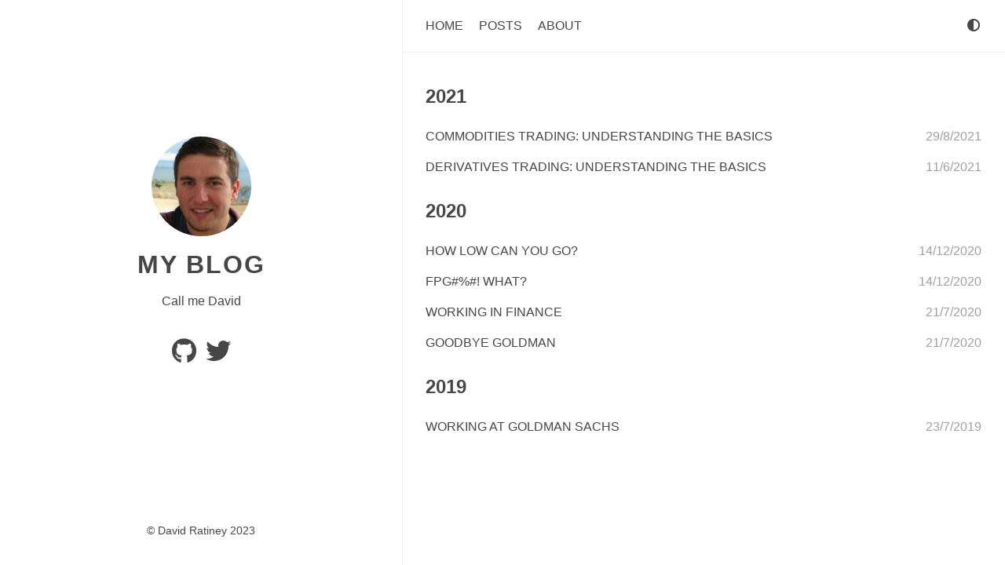

--- FILE ---
content_type: text/html; charset=utf-8
request_url: https://davidratiney284.com/tags/work/
body_size: 2654
content:
<!DOCTYPE html>
<html
  dir="ltr"
  lang="en"
  data-theme=""
  
    class="html theme--light"
  
><head>
  <title>
    
      
        work |
      David Ratiney

  </title>

  
  <meta charset="utf-8" /><meta name="generator" content="Hugo 0.110.0"><meta name="viewport" content="width=device-width,initial-scale=1,viewport-fit=cover" />
  <meta name="author" content="David Ratiney" />
  <meta
    name="description"
    content="Call me David"
  />
  
  
    
    
    <link
      rel="stylesheet"
      href="/scss/main.min.5794be192d21535bdd301561e043a96b6adbad2b5c08279deff459e4661c613f.css"
      integrity="sha256-V5S&#43;GS0hU1vdMBVh4EOpa2rbrStcCCed7/RZ5GYcYT8="
      crossorigin="anonymous"
      type="text/css"
    />
  

  
  <link
    rel="stylesheet"
    href="/css/markupHighlight.min.31b0a1f317f55c529a460897848c97436bb138b19c399b37de70d463a8bf6ed5.css"
    integrity="sha256-MbCh8xf1XFKaRgiXhIyXQ2uxOLGcOZs33nDUY6i/btU="
    crossorigin="anonymous"
    type="text/css"
  />
  
  
  <link
    rel="stylesheet"
    href="/fontawesome/css/fontawesome.min.7d272de35b410fb165377550cdf9c4d3a80fbbcc961e111914e4d5c0eaf5729f.css"
    integrity="sha256-fSct41tBD7FlN3VQzfnE06gPu8yWHhEZFOTVwOr1cp8="
    crossorigin="anonymous"
    type="text/css"
  />
  
  <link
    rel="stylesheet"
    href="/fontawesome/css/solid.min.55d8333481b07a08e07cf6f37319753a2b47e99f4c395394c5747b48b495aa9b.css"
    integrity="sha256-VdgzNIGwegjgfPbzcxl1OitH6Z9MOVOUxXR7SLSVqps="
    crossorigin="anonymous"
    type="text/css"
  />
  
  <link
    rel="stylesheet"
    href="/fontawesome/css/regular.min.a7448d02590b43449364b6b5922ed9af5410abb4de4238412a830316dedb850b.css"
    integrity="sha256-p0SNAlkLQ0STZLa1ki7Zr1QQq7TeQjhBKoMDFt7bhQs="
    crossorigin="anonymous"
    type="text/css"
  />
  
  <link
    rel="stylesheet"
    href="/fontawesome/css/brands.min.9ed75a5d670c953fe4df935937674b4646f92674367e9e66eb995bb04e821647.css"
    integrity="sha256-ntdaXWcMlT/k35NZN2dLRkb5JnQ2fp5m65lbsE6CFkc="
    crossorigin="anonymous"
    type="text/css"
  />
  
  <link rel="shortcut icon" href="/favicon.ico" type="image/x-icon" />
  <link rel="apple-touch-icon" sizes="180x180" href="/apple-touch-icon.png" />
  <link rel="icon" type="image/png" sizes="32x32" href="/favicon-32x32.png" />
  <link rel="icon" type="image/png" sizes="16x16" href="/favicon-16x16.png" />

  <link rel="canonical" href="https://davidratiney284.com/tags/work/" />

  
  <link rel="alternate" type="application/rss+xml" href="/tags/work/index.xml" title="My blog" />
  
  
  
  <script
    type="text/javascript"
    src="/js/anatole-header.min.f9132794301a01ff16550ed66763482bd848f62243d278f5e550229a158bfd32.js"
    integrity="sha256-&#43;RMnlDAaAf8WVQ7WZ2NIK9hI9iJD0nj15VAimhWL/TI="
    crossorigin="anonymous"
  ></script>

  
    
    
    <script
      type="text/javascript"
      src="/js/anatole-theme-switcher.min.d6d329d93844b162e8bed1e915619625ca91687952177552b9b3e211014a2957.js"
      integrity="sha256-1tMp2ThEsWLovtHpFWGWJcqRaHlSF3VSubPiEQFKKVc="
      crossorigin="anonymous"
    ></script>
  

  


  
  <meta name="twitter:card" content="summary_large_image"/>
<meta name="twitter:image" content="https://davidratiney284.com/images/site-feature-image.png"/>

<meta name="twitter:title" content="work"/>
<meta name="twitter:description" content="Call me David"/>



  
  <meta property="og:title" content="work" />
<meta property="og:description" content="Call me David" />
<meta property="og:type" content="website" />
<meta property="og:url" content="https://davidratiney284.com/tags/work/" /><meta property="og:image" content="https://davidratiney284.com/images/site-feature-image.png"/><meta property="og:site_name" content="My blog" />



  
  

</head>
<body class="body">
    <div class="wrapper">
      <aside
        
          class="wrapper__sidebar"
        
      ><div
  class="sidebar
    animated fadeInDown
  "
>
  <div class="sidebar__content">
    <div class="sidebar__introduction">
      <img
        class="sidebar__introduction-profileimage"
        src="/images/profile-pic.jpeg"
        alt="profile picture"
      />
      
        <div class="sidebar__introduction-title">
          <a href="/">My blog</a>
        </div>
      
      <div class="sidebar__introduction-description">
        <p>Call me David</p>
      </div>
    </div>
    <ul class="sidebar__list">
      
        <li class="sidebar__list-item">
          <a
            href="https://github.com/davidratiney284"
            target="_blank"
            rel="noopener me"
            aria-label="GitHub"
            title="GitHub"
          >
            <i class="fab fa-github fa-2x" aria-hidden="true"></i>
          </a>
        </li>
      
        <li class="sidebar__list-item">
          <a
            href="https://twitter.com/davidratiney284"
            target="_blank"
            rel="noopener me"
            aria-label="twitter"
            title="twitter"
          >
            <i class="fab fa-twitter fa-2x" aria-hidden="true"></i>
          </a>
        </li>
      
    </ul>
  </div><footer class="footer footer__sidebar">
  <ul class="footer__list">
    <li class="footer__item">
      &copy;
      
        David Ratiney
        2023
      
    </li>
    
  </ul>
</footer>
  
  <script
    type="text/javascript"
    src="/js/medium-zoom.min.1248fa75275e5ef0cbef27e8c1e27dc507c445ae3a2c7d2ed0be0809555dac64.js"
    integrity="sha256-Ekj6dSdeXvDL7yfoweJ9xQfERa46LH0u0L4ICVVdrGQ="
    crossorigin="anonymous"
  ></script></div>
</aside>
      <main
        
          class="wrapper__main"
        
      >
        <header class="header"><div
  class="
    animated fadeInDown
  "
>
  <a role="button" class="navbar-burger" data-target="navMenu" aria-label="menu" aria-expanded="false">
    <span aria-hidden="true" class="navbar-burger__line"></span>
    <span aria-hidden="true" class="navbar-burger__line"></span>
    <span aria-hidden="true" class="navbar-burger__line"></span>
  </a>
  <nav class="nav">
    <ul class="nav__list" id="navMenu">
      
      
        
        
          <li class="nav__list-item">
            <a
              
              href="/"
              
              title=""
              >Home</a
            >
          </li>
        

      
        
        
          <li class="nav__list-item">
            <a
              
              href="/post/"
              
              title=""
              >Posts</a
            >
          </li>
        

      
        
        
          <li class="nav__list-item">
            <a
              
              href="/about/"
              
              title=""
              >About</a
            >
          </li>
        

      
    </ul>
    <ul class="nav__list nav__list--end">
      
      
        <li class="nav__list-item">
          <div class="themeswitch">
            <a title="Switch Theme">
              <i class="fas fa-adjust fa-fw" aria-hidden="true"></i>
            </a>
          </div>
        </li>
      
    </ul>
  </nav>
</div>
</header>
  <div
    class="archive 
      animated fadeInDown
    "
  >
    
      <div class="archive__heading">2021</div>
      
        <ul class="archive__list">
          <li class="archive__list-item">
            <a class="archive__list-title" href="/post/commodities/" title="Commodities Trading: Understanding the Basics">Commodities Trading: Understanding the Basics</a>
            <div class="archive__list-date">
              
                
                  29/8/2021
                

              
            </div>
          </li>
        </ul>
      
        <ul class="archive__list">
          <li class="archive__list-item">
            <a class="archive__list-title" href="/post/derivatives/" title="Derivatives Trading: Understanding the Basics">Derivatives Trading: Understanding the Basics</a>
            <div class="archive__list-date">
              
                
                  11/6/2021
                

              
            </div>
          </li>
        </ul>
      

    
      <div class="archive__heading">2020</div>
      
        <ul class="archive__list">
          <li class="archive__list-item">
            <a class="archive__list-title" href="/post/low-latency/" title="How low can you go?">How low can you go?</a>
            <div class="archive__list-date">
              
                
                  14/12/2020
                

              
            </div>
          </li>
        </ul>
      
        <ul class="archive__list">
          <li class="archive__list-item">
            <a class="archive__list-title" href="/post/fpga/" title="FPG#%#! What?">FPG#%#! What?</a>
            <div class="archive__list-date">
              
                
                  14/12/2020
                

              
            </div>
          </li>
        </ul>
      
        <ul class="archive__list">
          <li class="archive__list-item">
            <a class="archive__list-title" href="/post/working-in-finance/" title="Working in Finance">Working in Finance</a>
            <div class="archive__list-date">
              
                
                  21/7/2020
                

              
            </div>
          </li>
        </ul>
      
        <ul class="archive__list">
          <li class="archive__list-item">
            <a class="archive__list-title" href="/post/goodbye-goldman/" title="Goodbye Goldman">Goodbye Goldman</a>
            <div class="archive__list-date">
              
                
                  21/7/2020
                

              
            </div>
          </li>
        </ul>
      

    
      <div class="archive__heading">2019</div>
      
        <ul class="archive__list">
          <li class="archive__list-item">
            <a class="archive__list-title" href="/post/goldman-sachs/" title="Working at Goldman Sachs">Working at Goldman Sachs</a>
            <div class="archive__list-date">
              
                
                  23/7/2019
                

              
            </div>
          </li>
        </ul>
      

    
  </div>

      </main>
    </div><footer class="footer footer__base">
  <ul class="footer__list">
    <li class="footer__item">
      &copy;
      
        David Ratiney
        2023
      
    </li>
    
  </ul>
</footer>
  
  <script
    type="text/javascript"
    src="/js/medium-zoom.min.1248fa75275e5ef0cbef27e8c1e27dc507c445ae3a2c7d2ed0be0809555dac64.js"
    integrity="sha256-Ekj6dSdeXvDL7yfoweJ9xQfERa46LH0u0L4ICVVdrGQ="
    crossorigin="anonymous"
  ></script><script defer src="https://static.cloudflareinsights.com/beacon.min.js/vcd15cbe7772f49c399c6a5babf22c1241717689176015" integrity="sha512-ZpsOmlRQV6y907TI0dKBHq9Md29nnaEIPlkf84rnaERnq6zvWvPUqr2ft8M1aS28oN72PdrCzSjY4U6VaAw1EQ==" data-cf-beacon='{"version":"2024.11.0","token":"1501973fa65e47769dd750093dd6d338","r":1,"server_timing":{"name":{"cfCacheStatus":true,"cfEdge":true,"cfExtPri":true,"cfL4":true,"cfOrigin":true,"cfSpeedBrain":true},"location_startswith":null}}' crossorigin="anonymous"></script>
</body>
</html>


--- FILE ---
content_type: text/css; charset=utf-8
request_url: https://davidratiney284.com/scss/main.min.5794be192d21535bdd301561e043a96b6adbad2b5c08279deff459e4661c613f.css
body_size: 3425
content:
a{text-decoration:none}.theme--light a{color:#464646}.theme--dark a{color:#eee}.theme--light a:hover{color:#6086b4}.theme--dark a:hover{color:#6086b4}blockquote{padding:0 1em}.theme--light blockquote{color:#464646;border-left:1px solid #eee}.theme--dark blockquote{color:#eee;border-left:1px solid #464646}p{line-height:1.9em}*{font-family:pinghei,pingfang sc,helvetica neue,work sans,hiragino sans gb,sans-serif;font-size:1.6rem}.html{-webkit-font-smoothing:antialiased;font-size:62.5%}.body{width:100%;margin:0 auto}.theme--light .body{color:#464646;background-color:#fff}.theme--dark .body{color:#eee;background-color:#152028}.header{width:100%;position:fixed;z-index:1;top:0}.theme--light .header{background-color:#fff}.theme--dark .header{background-color:#152028}@media screen and (min-width:961px){.header{position:sticky}.theme--light .header{border-bottom:1px solid #eee}.theme--dark .header{border-bottom:1px solid #464646}}@media print{.header{display:none}}.nav{display:none}@media screen and (min-width:961px){.nav{display:flex;justify-content:space-between;align-items:center;box-shadow:none}}@media print{.nav{display:flex;justify-content:space-between;align-items:center;box-shadow:none}}.nav__list{margin:0;list-style:none;padding:0;width:100%}.theme--light .nav__list{background-color:#eee}.theme--dark .nav__list{background-color:#464646}@media screen and (min-width:961px){.nav__list{display:flex;padding:24px 30px}.theme--light .nav__list{background-color:#fff}.theme--dark .nav__list{background-color:#152028}.nav__list--end{flex-shrink:1;justify-content:flex-end}}@media print{.nav__list{display:flex;padding:24px 30px}.theme--light .nav__list{background-color:#fff}.theme--dark .nav__list{background-color:#152028}.nav__list--end{flex-shrink:1;justify-content:flex-end}}.nav__list-item{padding:16px 0;text-transform:uppercase;text-align:center;white-space:nowrap}@media screen and (min-width:961px){.nav__list-item{padding-top:0;padding-bottom:0}.nav__list-item:not(:last-child){padding-right:20px}}.nav__link--active{padding-bottom:24px}@media screen and (min-width:961px){.theme--light .nav__link--active{border-bottom:1px solid #464646}.theme--dark .nav__link--active{border-bottom:1px solid #eee}}.nav--active{display:block}.animated{transition:top .8s linear;animation-duration:1s;-webkit-animation-duration:1s;-moz-animation-duration:1s;-ms-animation-duration:1s;-o-animation-duration:1s;-webkit-animation-name:fadeInDown;-moz-animation-name:fadeInDown;-o-animation-name:fadeInDown;animation-name:fadeInDown}@-webkit-keyframes fadeInDown{0%{-webkit-transform:translateY(-20px)}100%{-webkit-transform:translateY(0)}}@-moz-keyframes fadeInDown{0%{-moz-transform:translateY(-20px)}100%{-moz-transform:translateY(0)}}@-o-keyframes fadeInDown{0%{-o-transform:translateY(-20px)}100%{-o-transform:translateY(0)}}@keyframes fadeInDown{0%{transform:translateY(-20px)}100%{transform:translateY(0)}}.category{padding:4px 6px;border-radius:2px;display:inline-block;font-size:1.4rem;margin:5px 8px 5px 0}.theme--light .category{border:1px solid #eee;background-color:#eee;color:#464646!important}.theme--dark .category{border:1px solid #464646;background-color:#464646;color:#eee!important}.tag{display:inline-block;font-size:1.4rem;margin:5px 8px 5px 0}.theme--light .tag{color:#9f9f9f}.theme--dark .tag{color:#9f9f9f}.tag::before{content:'#'}.wrapper{display:flex;flex-direction:column}@media screen and (min-width:961px){.wrapper{flex-direction:row}}@media screen and (min-width:1921px){.wrapper{justify-content:center}}.wrapper__main{width:100%}@media screen and (min-width:961px){.wrapper__main{width:calc(.6 * 100%)}}@media print{.wrapper__main{width:calc(.6 * 100%)}}@media screen and (min-width:1921px){.wrapper__main{width:calc(.6 * 80%)}}.wrapper__main--fullscreen{margin-top:20px}@media screen and (min-width:961px){.wrapper__main--fullscreen{width:100%;margin-top:0}}@media print{.wrapper__main--fullscreen{width:100%;margin-top:0}}@media screen and (min-width:1921px){.wrapper__main--fullscreen{width:1920px}}.wrapper__sidebar{width:100%;padding:16px 0}@media screen and (min-width:961px){.wrapper__sidebar{width:calc(calc(1 - .6) * 100%);padding:0}}@media print{.wrapper__sidebar{width:calc(calc(1 - .6) * 100%);padding:0}}@media screen and (min-width:1921px){.wrapper__sidebar{width:calc(calc(1 - .6) * 80%)}}.wrapper__sidebar--hidden{display:none}.sidebar{margin-top:40px}@media screen and (min-width:961px){.sidebar{z-index:2;position:fixed;height:100%;margin-top:0;width:inherit;display:flex;flex-direction:column}.theme--light .sidebar{margin-right:4px;border-right:1px solid #eee}.theme--dark .sidebar{margin-right:4px;border-right:1px solid #464646}}@media print{.sidebar{z-index:2;position:fixed;height:100%;margin-top:0;width:inherit;display:flex;flex-direction:column}.theme--light .sidebar{margin-right:4px;border-right:1px solid #eee}.theme--dark .sidebar{margin-right:4px;border-right:1px solid #464646}}@media screen and (min-width:961px){.sidebar__content{display:flex;flex-direction:column;flex-grow:1;justify-content:center}}@media print{.sidebar__content{display:flex;flex-direction:column;flex-grow:1;justify-content:center}}.sidebar__list{list-style:none;padding:0;text-align:center}.sidebar__list-item{display:inline;padding:0 4px;line-height:0}.sidebar__introduction{top:40%;text-align:center}.sidebar__introduction-description{margin:0 1em}.sidebar__introduction-profileimage{width:127px;height:127px;border-radius:50%}.sidebar__introduction-title{text-transform:uppercase;font-weight:700;letter-spacing:2px;line-height:1;margin:1em}.sidebar__introduction-title a{font-size:3.2rem}.footer{text-align:center;margin:0 auto;bottom:0;width:100%;padding-bottom:20px;flex:0;position:relative}.footer__list{list-style:none;padding:0;display:flex;justify-content:center}.footer__item{font-size:1.4rem}.footer__item:not(:first-of-type)::before{content:'\00B7';padding:4px}.footer__item a{font-size:1.4rem}.footer__sidebar{display:none}@media screen and (min-width:961px){.footer__sidebar{display:inline-block}}@media print{.footer__sidebar{display:inline-block}}@media screen and (min-width:961px){.footer__base{display:none}}@media print{.footer__base{display:none}}.pagination{margin:30px;padding:0 0 56px;text-align:center}.pagination__list{list-style:none;margin:0;padding:0;height:13px}.pagination__list-item{margin:0 2px;display:inline;line-height:1;text-decoration:none}.theme--light .pagination__list-item{color:#464646}.theme--dark .pagination__list-item{color:#eee}.navbar-burger{cursor:pointer;display:block;height:3.25rem;position:relative;width:3.25rem;margin-left:auto;padding:6px}.navbar-burger__line{display:block;height:1px;left:calc(50% - 8px);position:absolute;transform-origin:center;transition-duration:86ms;transition-property:background-color,opacity,transform;transition-timing-function:ease-out;width:16px}.theme--light .navbar-burger__line{background-color:#464646}.theme--dark .navbar-burger__line{background-color:#eee}.navbar-burger__line:nth-child(1){top:calc(50% - 6px)}.navbar-burger__line:nth-child(2){top:calc(50% - 1px)}.navbar-burger__line:nth-child(3){top:calc(50% + 4px)}@media screen and (min-width:961px){.navbar-burger{display:none}}.comment{margin:30px}.comment .utterances{max-width:unset}.optionswitch{position:relative}.optionswitch__label{cursor:pointer;white-space:nowrap}.optionswitch__list{display:none;list-style:none;padding:0;position:relative}@media screen and (min-width:961px){.optionswitch__list{border-radius:5px;position:absolute;top:32px}.theme--light .optionswitch__list{background:#eee;box-shadow:0 8px 16px rgba(10,10,10,.1)}.theme--dark .optionswitch__list{background:#464646;box-shadow:0 8px 16px rgba(226,226,226,.1)}}.optionswitch__list-item{background:0 0;display:block;line-height:1;bottom:0;text-align:center;white-space:nowrap;padding-top:24px}.theme--light .optionswitch__list-item{color:#464646}.theme--dark .optionswitch__list-item{color:#eee}@media screen and (min-width:961px){.optionswitch__list-item{padding:12px}}.optionswitch__triangle{display:none}.optionswitch__triangle::before{content:'';border-radius:2px 0 0 0;height:14px;left:calc(50%/2);overflow:hidden;position:absolute;transform:rotate(45deg)translateY(0)translatex(10px);width:14px}.theme--light .optionswitch__triangle::before{background:#eee;box-shadow:0 8px 16px rgba(10,10,10,.1);border-color:#eee}.theme--dark .optionswitch__triangle::before{background:#464646;box-shadow:0 8px 16px rgba(226,226,226,.1);border-color:#464646}.optionswitch__picker:checked~.optionswitch__list{display:block}@media screen and (min-width:961px){.optionswitch__picker:checked~.optionswitch__triangle{display:block}}.post{margin:30px}.theme--light .post{background-color:#fff}.theme--dark .post{background-color:#152028}.post__meta{display:flex;list-style:none;padding:0}.post__meta-item:not(:last-child){margin-right:1.25rem}.post__meta-icon{margin-right:2px}.post__meta-text:not(:last-child){margin-right:4px}.post__thumbnail{width:100%;height:15em;object-fit:cover;display:block}.post__thumbnail-wrapper{border-radius:2px;width:100%;margin-bottom:1em;overflow:hidden;transition:box-shadow .3s ease}.theme--light .post__thumbnail-wrapper{box-shadow:0 8px 16px rgba(10,10,10,.1)}.theme--dark .post__thumbnail-wrapper{box-shadow:0 8px 16px rgba(226,226,226,.1)}.theme--light .post__content a{color:#6086b4}.theme--dark .post__content a{color:#6086b4}.theme--light .post__content .chroma{background-color:#eee;display:block;border-bottom:1px solid #eee}.theme--dark .post__content .chroma{background-color:#464646;display:block;border-bottom:1px solid #464646}.post__content code{font-family:monospace;padding:0 2px}.theme--light .post__content code{background-color:#eee;border:1px solid #eee;border-radius:2px}.theme--dark .post__content code{background-color:#464646;border:1px solid #464646;border-radius:2px}.post__content pre{padding:5px;overflow-x:auto}.theme--light .post__content pre{background-color:#eee}.theme--dark .post__content pre{background-color:#464646}.post__content h1{font-size:3.6rem;letter-spacing:1px;line-height:1}.post__content h1 a{font-size:3.6rem}.theme--light .post__content h1 a{color:#464646}.theme--dark .post__content h1 a{color:#eee}.post__content h2{font-size:2.4rem;font-weight:600;letter-spacing:1px;line-height:1}.post__content h2 a{font-size:2.4rem}.theme--light .post__content h2 a{color:#464646}.theme--dark .post__content h2 a{color:#eee}.post__content h3{font-size:2rem;font-weight:600;letter-spacing:1px;line-height:1}.post__content h3 a{font-size:2rem}.theme--light .post__content h3 a{color:#464646}.theme--dark .post__content h3 a{color:#eee}.post__content ul,.post__content ol{line-height:1.9em;font-weight:400}.post__content img{display:block;margin-left:auto;margin-right:auto;max-width:100%}.post__content figure{max-width:100%;height:auto;margin:0 auto;text-align:center}.post__content figure.big{max-width:87.5%}.post__content figure.medium{max-width:75%}.post__content figure.small{max-width:50%}.post__content figure.tiny{max-width:25%}@media screen and (min-width:961px){.post__content figure.right{max-width:50%;float:right;margin:0 0 0 1.5em}}@media screen and (min-width:961px){.post__content figure.left{max-width:50%;float:left;margin-right:1.5em}}.post__footer{padding:12px 0}.theme--light .post__footer{border-bottom:1px solid #eee}.theme--dark .post__footer{border-bottom:1px solid #464646}.post__footer-date{font-size:1.4rem;margin-right:10px;margin-left:5px}.alert{padding:1rem;border-style:solid;border-radius:.25rem;border-width:2px;margin-top:1rem}.theme--light .alert{border-color:#ffc107}.theme--dark .alert{border-color:#ffc107}.alert__indicator{display:inline-block;border-radius:9999px;padding:.5rem;width:2.5rem;height:2.5rem;text-align:center;font-weight:800;margin-right:.75rem}.theme--light .alert__indicator{color:#fff;background-color:#ffc107}.theme--dark .alert__indicator{color:#152028;background-color:#ffc107}.portfolio{position:relative;padding-left:0;padding-right:0;padding-bottom:0;padding-top:48px}@media screen and (min-width:961px){.portfolio{padding:48px}}@media print{.portfolio{padding:48px}}.portfolio::before{content:'';position:absolute;top:10%;left:10%;bottom:10%;right:10%;background:0 0;border-radius:.5em}@media screen and (min-width:961px){.theme--light .portfolio::before{border:1px solid #eee}.theme--dark .portfolio::before{border:1px solid #464646}}@media print{.theme--light .portfolio::before{border:1px solid #eee}.theme--dark .portfolio::before{border:1px solid #464646}}.portfolio__title{letter-spacing:1px;font-size:2.6rem;line-height:1;font-weight:600}.portfolio__image{max-width:100%;min-width:100%;box-shadow:0 8px 16px rgba(226,226,226,.1);overflow:hidden;transition:box-shadow .3s ease;object-fit:cover;border-bottom:0;display:block;position:relative}.portfolio__image-wrapper{display:block;background-color:#fff;position:relative;overflow:hidden}.portfolio__image-wrapper--right,.portfolio__image-wrapper--left{margin-right:auto;margin-left:auto;width:calc(100% - 64px);padding:32px 32px 0;max-width:inherit}.theme--light .portfolio__image-wrapper--right,.theme--light .portfolio__image-wrapper--left{background-color:#fff}.theme--dark .portfolio__image-wrapper--right,.theme--dark .portfolio__image-wrapper--left{background-color:#152028}@media screen and (min-width:961px){.portfolio__image-wrapper--right,.portfolio__image-wrapper--left{width:60%;object-fit:contain;max-width:none;border-radius:.5em;padding:0}}@media print{.portfolio__image-wrapper--right,.portfolio__image-wrapper--left{width:60%;object-fit:contain;max-width:none;border-radius:.5em;padding:0}}@media screen and (min-width:961px){.portfolio__image-wrapper--left{margin-right:auto;margin-left:0}}@media print{.portfolio__image-wrapper--left{margin-right:auto;margin-left:0}}@media screen and (min-width:961px){.portfolio__image-wrapper--right{margin-right:0;margin-left:auto}}@media print{.portfolio__image-wrapper--right{margin-right:0;margin-left:auto}}.portfolio__description{padding:32px;position:relative}.theme--light .portfolio__description{background-color:#fff}.theme--dark .portfolio__description{background-color:#152028}@media screen and (min-width:961px){.portfolio__description{padding:48px;border-radius:.5em}.theme--light .portfolio__description{box-shadow:0 8px 16px rgba(10,10,10,.1)}.theme--dark .portfolio__description{box-shadow:0 8px 16px rgba(226,226,226,.1)}}@media print{.portfolio__description{padding:48px;border-radius:.5em}.theme--light .portfolio__description{box-shadow:0 8px 16px rgba(10,10,10,.1)}.theme--dark .portfolio__description{box-shadow:0 8px 16px rgba(226,226,226,.1)}}.portfolio__description--left,.portfolio__description--right{margin-top:-24px}.theme--light .portfolio__description--left,.theme--light .portfolio__description--right{border-bottom:1px solid #eee}.theme--dark .portfolio__description--left,.theme--dark .portfolio__description--right{border-bottom:1px solid #464646}@media screen and (min-width:961px){.portfolio__description--left,.portfolio__description--right{border-bottom:0;width:60%;margin-top:-48px}.theme--light .portfolio__description--left,.theme--light .portfolio__description--right{background:#eee}.theme--dark .portfolio__description--left,.theme--dark .portfolio__description--right{background:#464646}}@media print{.portfolio__description--left,.portfolio__description--right{border-bottom:0;width:60%;margin-top:-48px}.theme--light .portfolio__description--left,.theme--light .portfolio__description--right{background:#eee}.theme--dark .portfolio__description--left,.theme--dark .portfolio__description--right{background:#464646}}@media screen and (min-width:961px){.portfolio__description--right{margin-left:auto}}@media print{.portfolio__description--right{margin-left:auto}}.portfolio__meta{display:flex;flex-wrap:wrap;list-style:none;padding:0;row-gap:.8rem}.portfolio__meta-item:not(:last-child){margin-right:1.25rem}.portfolio__button{font-weight:400;display:inline-block;position:relative;outline:0;background:0 0;text-align:center;text-decoration:none;cursor:pointer;white-space:nowrap;font-style:normal;border-radius:999em;padding:10px}.theme--light .portfolio__button{border:1px solid #9f9f9f;color:#6086b4}.theme--dark .portfolio__button{border:1px solid #9f9f9f;color:#6086b4}.portfolio__button:hover{display:inline-block;position:relative;outline:0;background:0 0;text-align:center;text-decoration:none;cursor:pointer;white-space:nowrap;font-weight:400;font-style:normal;border-radius:999em}.portfolio__button-wrapper{padding-bottom:1em}.page_404{text-align:center;padding-top:50px}.archive{margin:30px}.archive__heading{font-size:2.4rem;font-weight:600;line-height:2.2em}.theme--light .archive__heading{color:#464646}.theme--dark .archive__heading{color:#eee}.archive__list{padding:0}.archive__list-item{display:flex;justify-content:space-between;padding-bottom:5px;list-style-type:none}.archive__list-date{text-align:right}.theme--light .archive__list-date{color:#9f9f9f}.theme--dark .archive__list-date{color:#9f9f9f}.archive__list-title{display:inline-block;flex:.96;text-transform:uppercase}.theme--light .archive__list-title{color:#464646}.theme--dark .archive__list-title{color:#eee}.theme--light .archive__list-title:hover{color:#6086b4}.theme--dark .archive__list-title:hover{color:#6086b4}.notice{display:flex;flex-direction:column}.theme--light .notice{background-color:#bfcfe1}.theme--dark .notice{background-color:#334960}.theme--light .notice--update{background-color:#b9efd0}.theme--dark .notice--update{background-color:#2d6a4f}.theme--light .notice--warning{background-color:#f9bcba}.theme--dark .notice--warning{background-color:#6c3639}.notice__title{background-color:#6086b4;align-self:flex-end;font-weight:300;letter-spacing:.025em;padding:.2rem .5rem}.theme--light .notice__title{color:#fff}.theme--dark .notice__title{color:#152028}.notice__title--update{background-color:#51d88a}.notice__title--warning{background-color:#ef5753}.notice__content{padding:8px 8px 1rem 1rem}.medium-zoom-overlay{position:fixed;top:0;right:0;bottom:0;left:0;opacity:0;transition:opacity 300ms;will-change:opacity}.theme--light .medium-zoom-overlay{background:#fff}.theme--dark .medium-zoom-overlay{background:#152028}.medium-zoom--opened .medium-zoom-overlay{cursor:pointer;cursor:zoom-out;opacity:1}.medium-zoom-image{cursor:pointer;cursor:zoom-in;transition:transform 300ms cubic-bezier(.2,0,.2,1)!important;z-index:100}.medium-zoom-image--hidden{visibility:hidden}.medium-zoom-image--opened{position:relative;cursor:pointer;cursor:zoom-out;will-change:transform}.contact-form{margin-top:30px}.form-style{width:100%}.form-style ul{padding:0;margin:0;list-style:none}.form-style ul li{display:block;margin-bottom:10px;min-height:35px}.theme--light .form-style ul li{background-color:#fff;color:#464646}.theme--dark .form-style ul li{background-color:#152028;color:#eee}.form-style ul li .field-style{box-sizing:border-box;-webkit-box-sizing:border-box;-moz-box-sizing:border-box;padding:8px;outline:none;font-family:inherit}.theme--light .form-style ul li .field-style{border:1px solid #eee;background-color:#fff;color:#464646}.theme--dark .form-style ul li .field-style{border:1px solid #464646;background-color:#152028;color:#eee}.form-style ul li .field-style:focus{box-shadow:0 0 5px;border:1px solid}.form-style ul li .field-split{width:49%}.form-style ul li .field-full{width:100%}.form-style ul li input.align-left{float:left}.form-style ul li input.align-right{float:right}.form-style ul li textarea{width:100%;height:auto}.form-style ul li input[type=button],.form-style ul li input[type=submit]{display:inline-block;cursor:pointer;text-decoration:none;width:100%}#TableOfContents{display:block;background:0 0}#TableOfContents ul{list-style:none;line-height:1.9em;margin:0}#TableOfContents>ul{padding-left:0}#TableOfContents li a{display:inherit;color:#6086b4}#TableOfContents li a:hover{display:inherit}

--- FILE ---
content_type: text/javascript; charset=utf-8
request_url: https://davidratiney284.com/js/medium-zoom.min.1248fa75275e5ef0cbef27e8c1e27dc507c445ae3a2c7d2ed0be0809555dac64.js
body_size: 2413
content:
/*!medium-zoom 1.0.5 | MIT License | https://github.com/francoischalifour/medium-zoom*/(function(e,t){typeof exports=="object"&&typeof module!="undefined"?module.exports=t():typeof define=="function"&&define.amd?define(t):(e=e||self,e.mediumZoom=t())})(this,function(){"use strict";var e=Object.assign||function(e){for(var t,s,n=1;n<arguments.length;n++){t=arguments[n];for(s in t)Object.prototype.hasOwnProperty.call(t,s)&&(e[s]=t[s])}return e},n=function(t){return t.tagName==="IMG"},a=function(t){return NodeList.prototype.isPrototypeOf(t)},s=function(t){return t&&t.nodeType===1},o=function(t){var n=t.currentSrc||t.src;return n.substr(-4).toLowerCase()===".svg"},i=function(t){try{return Array.isArray(t)?t.filter(n):a(t)?[].slice.call(t).filter(n):s(t)?[t].filter(n):typeof t=="string"?[].slice.call(document.querySelectorAll(t)).filter(n):[]}catch{throw new TypeError(`The provided selector is invalid.
Expects a CSS selector, a Node element, a NodeList or an array.
See: https://github.com/francoischalifour/medium-zoom`)}},r=function(){var t=document.createElement("div");return t.classList.add("medium-zoom-overlay"),t},c=function(t){var s=t.getBoundingClientRect(),o=s.top,i=s.left,a=s.width,r=s.height,n=t.cloneNode(),c=window.pageYOffset||document.documentElement.scrollTop||document.body.scrollTop||0,l=window.pageXOffset||document.documentElement.scrollLeft||document.body.scrollLeft||0;return n.removeAttribute("id"),n.style.position="absolute",n.style.top=o+c+"px",n.style.left=i+l+"px",n.style.width=a+"px",n.style.height=r+"px",n.style.transform="",n},t=function(n,s){var i,o=e({bubbles:!1,cancelable:!1,detail:void 0},s);return typeof window.CustomEvent=="function"?new CustomEvent(n,o):(i=document.createEvent("CustomEvent"),i.initCustomEvent(n,o.bubbles,o.cancelable,o.detail),i)},l=function n(a){var u,g,k=arguments.length>1&&arguments[1]!==void 0?arguments[1]:{},b=window.Promise||function(t){function n(){}t(n,n)},F=function(t){var n=t.target;if(n===g){m();return}if(h.indexOf(n)===-1)return;v({target:n})},M=function(){if(f||!l.original)return;var t=window.pageYOffset||document.documentElement.scrollTop||document.body.scrollTop||0;Math.abs(j-t)>d.scrollOffset&&setTimeout(m,150)},A=function(t){var n=t.key||t.keyCode;(n==="Escape"||n==="Esc"||n===27)&&m()},E=function(){var a,o=arguments.length>0&&arguments[0]!==void 0?arguments[0]:{},i=o;return o.container&&o.container instanceof Object&&(i.container=e({},d.container,o.container)),o.template&&(a=s(o.template)?o.template:document.querySelector(o.template),i.template=a),d=e({},d,i),h.forEach(function(e){e.dispatchEvent(t("medium-zoom:update",{detail:{zoom:u}}))}),u},x=function(){var s=arguments.length>0&&arguments[0]!==void 0?arguments[0]:{};return n(e({},d,s))},_=function(){for(var n,s=arguments.length,o=Array(s),t=0;t<s;t++)o[t]=arguments[t];return n=o.reduce(function(e,t){return[].concat(e,i(t))},[]),n.filter(function(e){return h.indexOf(e)===-1}).forEach(function(e){h.push(e),e.classList.add("medium-zoom-image")}),p.forEach(function(e){var t=e.type,s=e.listener,o=e.options;n.forEach(function(e){e.addEventListener(t,s,o)})}),u},z=function(){for(var o,a=arguments.length,s=Array(a),n=0;n<a;n++)s[n]=arguments[n];return l.zoomed&&m(),o=s.length>0?s.reduce(function(e,t){return[].concat(e,i(t))},[]):h,o.forEach(function(e){e.classList.remove("medium-zoom-image"),e.dispatchEvent(t("medium-zoom:detach",{detail:{zoom:u}}))}),h=h.filter(function(e){return o.indexOf(e)===-1}),u},T=function(t,n){var s=arguments.length>2&&arguments[2]!==void 0?arguments[2]:{};return h.forEach(function(e){e.addEventListener("medium-zoom:"+t,n,s)}),p.push({type:"medium-zoom:"+t,listener:n,options:s}),u},S=function(t,n){var s=arguments.length>2&&arguments[2]!==void 0?arguments[2]:{};return h.forEach(function(e){e.removeEventListener("medium-zoom:"+t,n,s)}),p=p.filter(function(e){return e.type!=="medium-zoom:"+t||e.listener.toString()!==n.toString()}),u},y=function(){var r=arguments.length>0&&arguments[0]!==void 0?arguments[0]:{},i=r.target,a=function(){if(n={width:document.documentElement.clientWidth,height:document.documentElement.clientHeight,left:0,top:0,right:0,bottom:0},i=void 0,a=void 0,d.container)if(d.container instanceof Object)n=e({},n,d.container),i=n.width-n.left-n.right-d.margin*2,a=n.height-n.top-n.bottom-d.margin*2;else{var n,A=s(d.container)?d.container:document.querySelector(d.container),u=A.getBoundingClientRect(),g=u.width,C=u.height,w=u.left,_=u.top;n=e({},n,{width:g,height:C,left:w,top:_})}var i=i||n.width-d.margin*2,a=a||n.height-d.margin*2,r=l.zoomedHd||l.original,b=o(r)?i:r.naturalWidth||i,v=o(r)?a:r.naturalHeight||a,c=r.getBoundingClientRect(),j=c.top,y=c.left,p=c.width,f=c.height,O=Math.min(b,i)/p,x=Math.min(v,a)/f,h=Math.min(O,x),E=(-y+(i-p)/2+d.margin+n.left)/h,k=(-j+(a-f)/2+d.margin+n.top)/h,m="scale("+h+") translate3d("+E+"px, "+k+"px, 0)";l.zoomed.style.transform=m,l.zoomedHd&&(l.zoomedHd.style.transform=m)};return new b(function(e){if(i&&h.indexOf(i)===-1){e(u);return}var n,o,r,p,v=function n(){f=!1,l.zoomed.removeEventListener("transitionend",n),l.original.dispatchEvent(t("medium-zoom:opened",{detail:{zoom:u}})),e(u)};if(l.zoomed){e(u);return}if(i)l.original=i;else if(h.length>0)o=h,l.original=o[0];else{e(u);return}l.original.dispatchEvent(t("medium-zoom:open",{detail:{zoom:u}})),j=window.pageYOffset||document.documentElement.scrollTop||document.body.scrollTop||0,f=!0,l.zoomed=c(l.original),document.body.appendChild(g),d.template&&(r=s(d.template)?d.template:document.querySelector(d.template),l.template=document.createElement("div"),l.template.appendChild(r.content.cloneNode(!0)),document.body.appendChild(l.template)),document.body.appendChild(l.zoomed),window.requestAnimationFrame(function(){document.body.classList.add("medium-zoom--opened")}),l.original.classList.add("medium-zoom-image--hidden"),l.zoomed.classList.add("medium-zoom-image--opened"),l.zoomed.addEventListener("click",m),l.zoomed.addEventListener("transitionend",v),l.original.getAttribute("data-zoom-src")?(l.zoomedHd=l.zoomed.cloneNode(),l.zoomedHd.removeAttribute("srcset"),l.zoomedHd.removeAttribute("sizes"),l.zoomedHd.src=l.zoomed.getAttribute("data-zoom-src"),l.zoomedHd.onerror=function(){clearInterval(n),console.warn("Unable to reach the zoom image target "+l.zoomedHd.src),l.zoomedHd=null,a()},n=setInterval(function(){l.zoomedHd.complete&&(clearInterval(n),l.zoomedHd.classList.add("medium-zoom-image--opened"),l.zoomedHd.addEventListener("click",m),document.body.appendChild(l.zoomedHd),a())},10)):l.original.hasAttribute("srcset")?(l.zoomedHd=l.zoomed.cloneNode(),l.zoomedHd.removeAttribute("sizes"),p=l.zoomedHd.addEventListener("load",function(){l.zoomedHd.removeEventListener("load",p),l.zoomedHd.classList.add("medium-zoom-image--opened"),l.zoomedHd.addEventListener("click",m),document.body.appendChild(l.zoomedHd),a()})):a()})},m=function(){return new b(function(e){if(f||!l.original){e(u);return}var n=function n(){l.original.classList.remove("medium-zoom-image--hidden"),document.body.removeChild(l.zoomed),l.zoomedHd&&document.body.removeChild(l.zoomedHd),document.body.removeChild(g),l.zoomed.classList.remove("medium-zoom-image--opened"),l.template&&document.body.removeChild(l.template),f=!1,l.zoomed.removeEventListener("transitionend",n),l.original.dispatchEvent(t("medium-zoom:closed",{detail:{zoom:u}})),l.original=null,l.zoomed=null,l.zoomedHd=null,l.template=null,e(u)};f=!0,document.body.classList.remove("medium-zoom--opened"),l.zoomed.style.transform="",l.zoomedHd&&(l.zoomedHd.style.transform=""),l.template&&(l.template.style.transition="opacity 150ms",l.template.style.opacity=0),l.original.dispatchEvent(t("medium-zoom:close",{detail:{zoom:u}})),l.zoomed.addEventListener("transitionend",n)})},v=function(){var t=arguments.length>0&&arguments[0]!==void 0?arguments[0]:{},n=t.target;return l.original?m():y({target:n})},O=function(){return d},w=function(){return h},C=function(){return l.original},h=[],p=[],f=!1,j=0,d=k,l={original:null,zoomed:null,zoomedHd:null,template:null};return Object.prototype.toString.call(a)==="[object Object]"?d=a:(a||typeof a=="string")&&_(a),d=e({margin:0,scrollOffset:40,container:null,template:null},d),g=r(),document.addEventListener("click",F),document.addEventListener("keyup",A),document.addEventListener("scroll",M),window.addEventListener("resize",m),u={open:y,close:m,toggle:v,update:E,clone:x,attach:_,detach:z,on:T,off:S,getOptions:O,getImages:w,getZoomedImage:C},u};return l}),mediumZoom(document.querySelectorAll("div.post__content img"))